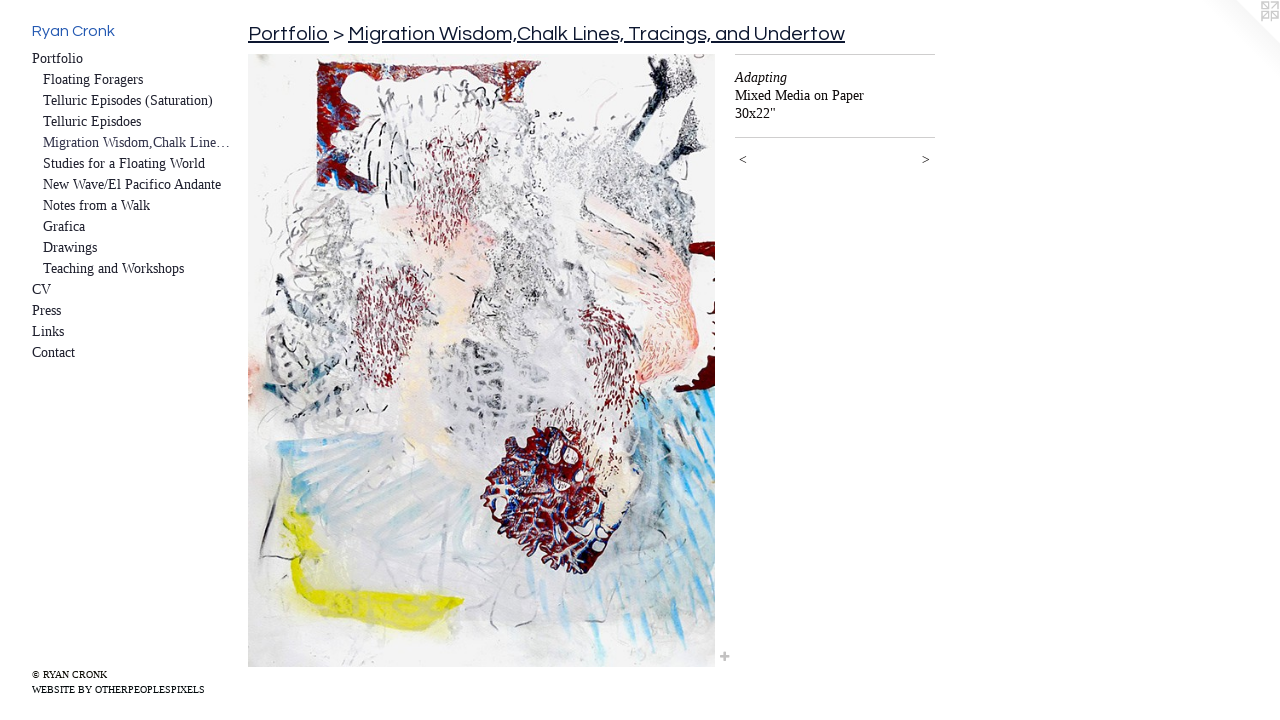

--- FILE ---
content_type: text/html;charset=utf-8
request_url: https://ryancronk.com/artwork/3909127-Adapting.html
body_size: 3429
content:
<!doctype html><html class="no-js a-image mobile-title-align--center has-mobile-menu-icon--left p-artwork has-page-nav l-bricks mobile-menu-align--center has-wall-text "><head><meta charset="utf-8" /><meta content="IE=edge" http-equiv="X-UA-Compatible" /><meta http-equiv="X-OPP-Site-Id" content="20252" /><meta http-equiv="X-OPP-Revision" content="440" /><meta http-equiv="X-OPP-Locke-Environment" content="production" /><meta http-equiv="X-OPP-Locke-Release" content="v0.0.129" /><title>Ryan Cronk</title><link rel="canonical" href="https://ryancronk.com/artwork/3909127-Adapting.html" /><meta content="website" property="og:type" /><meta property="og:url" content="https://ryancronk.com/artwork/3909127-Adapting.html" /><meta property="og:title" content="Adapting " /><meta content="width=device-width, initial-scale=1" name="viewport" /><link type="text/css" rel="stylesheet" href="//cdnjs.cloudflare.com/ajax/libs/normalize/3.0.2/normalize.min.css" /><link type="text/css" rel="stylesheet" media="only all" href="//maxcdn.bootstrapcdn.com/font-awesome/4.3.0/css/font-awesome.min.css" /><link type="text/css" rel="stylesheet" media="not all and (min-device-width: 600px) and (min-device-height: 600px)" href="/release/locke/production/v0.0.129/css/small.css" /><link type="text/css" rel="stylesheet" media="only all and (min-device-width: 600px) and (min-device-height: 600px)" href="/release/locke/production/v0.0.129/css/large-bricks.css" /><link type="text/css" rel="stylesheet" media="not all and (min-device-width: 600px) and (min-device-height: 600px)" href="/r16361466720000000440/css/small-site.css" /><link type="text/css" rel="stylesheet" media="only all and (min-device-width: 600px) and (min-device-height: 600px)" href="/r16361466720000000440/css/large-site.css" /><link type="text/css" rel="stylesheet" media="only all and (min-device-width: 600px) and (min-device-height: 600px)" href="//fonts.googleapis.com/css?family=Questrial" /><link type="text/css" rel="stylesheet" media="not all and (min-device-width: 600px) and (min-device-height: 600px)" href="//fonts.googleapis.com/css?family=Questrial&amp;text=Ryan%20Crok" /><script>window.OPP = window.OPP || {};
OPP.modernMQ = 'only all';
OPP.smallMQ = 'not all and (min-device-width: 600px) and (min-device-height: 600px)';
OPP.largeMQ = 'only all and (min-device-width: 600px) and (min-device-height: 600px)';
OPP.downURI = '/x/2/5/2/20252/.down';
OPP.gracePeriodURI = '/x/2/5/2/20252/.grace_period';
OPP.imgL = function (img) {
  !window.lazySizes && img.onerror();
};
OPP.imgE = function (img) {
  img.onerror = img.onload = null;
  img.src = img.getAttribute('data-src');
  //img.srcset = img.getAttribute('data-srcset');
};</script><script src="/release/locke/production/v0.0.129/js/modernizr.js"></script><script src="/release/locke/production/v0.0.129/js/masonry.js"></script><script src="/release/locke/production/v0.0.129/js/respimage.js"></script><script src="/release/locke/production/v0.0.129/js/ls.aspectratio.js"></script><script src="/release/locke/production/v0.0.129/js/lazysizes.js"></script><script src="/release/locke/production/v0.0.129/js/large.js"></script><script src="/release/locke/production/v0.0.129/js/hammer.js"></script><script>if (!Modernizr.mq('only all')) { document.write('<link type="text/css" rel="stylesheet" href="/release/locke/production/v0.0.129/css/minimal.css">') }</script><style>.media-max-width {
  display: block;
}

@media (min-height: 1517px) {

  .media-max-width {
    max-width: 984.0px;
  }

}

@media (max-height: 1517px) {

  .media-max-width {
    max-width: 64.83720930232558vh;
  }

}</style></head><body><header id="header"><a class=" site-title" href="/home.html"><span class=" site-title-text u-break-word">Ryan Cronk</span><div class=" site-title-media"></div></a><a id="mobile-menu-icon" class="mobile-menu-icon hidden--no-js hidden--large"><svg viewBox="0 0 21 17" width="21" height="17" fill="currentColor"><rect x="0" y="0" width="21" height="3" rx="0"></rect><rect x="0" y="7" width="21" height="3" rx="0"></rect><rect x="0" y="14" width="21" height="3" rx="0"></rect></svg></a></header><nav class=" hidden--large"><ul class=" site-nav"><li class="nav-item nav-home "><a class="nav-link " href="/home.html">Home</a></li><li class="nav-item expanded nav-museum "><a class="nav-link " href="/section/155900.html">Portfolio</a><ul><li class="nav-gallery nav-item expanded "><a class="nav-link " href="/section/507015-Floating-Foragers.html">Floating Foragers</a></li><li class="nav-gallery nav-item expanded "><a class="nav-link " href="/section/488305-Telluric-Episodes-Saturation.html">Telluric Episodes (Saturation)</a></li><li class="nav-gallery nav-item expanded "><a class="nav-link " href="/section/495621-Telluric-Episodes.html">Telluric Episdoes</a></li><li class="nav-gallery nav-item expanded "><a class="selected nav-link " href="/section/427774-Migration-Wisdom-Chalk-Lines-Tracings-and-Undertow.html">Migration Wisdom,Chalk Lines, Tracings, and Undertow</a></li><li class="nav-gallery nav-item expanded "><a class="nav-link " href="/section/155916-Studies-for-a-Floating-World.html">Studies for a Floating World</a></li><li class="nav-gallery nav-item expanded "><a class="nav-link " href="/section/163030-New-Wave-El-Pacifico-Andante.html">New Wave/El Pacifico Andante</a></li><li class="nav-gallery nav-item expanded "><a class="nav-link " href="/section/163514-Entre-Charcas-y-el-Magote.html">Notes from a Walk</a></li><li class="nav-gallery nav-item expanded "><a class="nav-link " href="/section/155915-Grafica.html">Grafica</a></li><li class="nav-gallery nav-item expanded "><a class="nav-link " href="/section/155918-Drawings.html">Drawings</a></li><li class="nav-gallery nav-item expanded "><a class="nav-link " href="/section/487754-Teaching-and-Workshops.html">Teaching and Workshops</a></li></ul></li><li class="nav-item nav-pdf1 "><a target="_blank" class="nav-link " href="//img-cache.oppcdn.com/fixed/20252/assets/o7HujmJGq0WVKuuH.pdf">CV</a></li><li class="nav-flex1 nav-item "><a class="nav-link " href="/page/1-Press.html">Press</a></li><li class="nav-links nav-item "><a class="nav-link " href="/links.html">Links</a></li><li class="nav-item nav-contact "><a class="nav-link " href="/contact.html">Contact</a></li></ul></nav><div class=" content"><nav class=" hidden--small" id="nav"><header><a class=" site-title" href="/home.html"><span class=" site-title-text u-break-word">Ryan Cronk</span><div class=" site-title-media"></div></a></header><ul class=" site-nav"><li class="nav-item nav-home "><a class="nav-link " href="/home.html">Home</a></li><li class="nav-item expanded nav-museum "><a class="nav-link " href="/section/155900.html">Portfolio</a><ul><li class="nav-gallery nav-item expanded "><a class="nav-link " href="/section/507015-Floating-Foragers.html">Floating Foragers</a></li><li class="nav-gallery nav-item expanded "><a class="nav-link " href="/section/488305-Telluric-Episodes-Saturation.html">Telluric Episodes (Saturation)</a></li><li class="nav-gallery nav-item expanded "><a class="nav-link " href="/section/495621-Telluric-Episodes.html">Telluric Episdoes</a></li><li class="nav-gallery nav-item expanded "><a class="selected nav-link " href="/section/427774-Migration-Wisdom-Chalk-Lines-Tracings-and-Undertow.html">Migration Wisdom,Chalk Lines, Tracings, and Undertow</a></li><li class="nav-gallery nav-item expanded "><a class="nav-link " href="/section/155916-Studies-for-a-Floating-World.html">Studies for a Floating World</a></li><li class="nav-gallery nav-item expanded "><a class="nav-link " href="/section/163030-New-Wave-El-Pacifico-Andante.html">New Wave/El Pacifico Andante</a></li><li class="nav-gallery nav-item expanded "><a class="nav-link " href="/section/163514-Entre-Charcas-y-el-Magote.html">Notes from a Walk</a></li><li class="nav-gallery nav-item expanded "><a class="nav-link " href="/section/155915-Grafica.html">Grafica</a></li><li class="nav-gallery nav-item expanded "><a class="nav-link " href="/section/155918-Drawings.html">Drawings</a></li><li class="nav-gallery nav-item expanded "><a class="nav-link " href="/section/487754-Teaching-and-Workshops.html">Teaching and Workshops</a></li></ul></li><li class="nav-item nav-pdf1 "><a target="_blank" class="nav-link " href="//img-cache.oppcdn.com/fixed/20252/assets/o7HujmJGq0WVKuuH.pdf">CV</a></li><li class="nav-flex1 nav-item "><a class="nav-link " href="/page/1-Press.html">Press</a></li><li class="nav-links nav-item "><a class="nav-link " href="/links.html">Links</a></li><li class="nav-item nav-contact "><a class="nav-link " href="/contact.html">Contact</a></li></ul><footer><div class=" copyright">© RYAN CRONK</div><div class=" credit"><a href="http://otherpeoplespixels.com/ref/ryancronk.com" target="_blank">Website by OtherPeoplesPixels</a></div></footer></nav><main id="main"><a class=" logo hidden--small" href="http://otherpeoplespixels.com/ref/ryancronk.com" title="Website by OtherPeoplesPixels" target="_blank"></a><div class=" page clearfix media-max-width"><h1 class="parent-title title"><a href="/section/155900.html" class="root title-segment hidden--small">Portfolio</a><span class=" title-sep hidden--small"> &gt; </span><a class=" title-segment" href="/section/427774-Migration-Wisdom-Chalk-Lines-Tracings-and-Undertow.html">Migration Wisdom,Chalk Lines, Tracings, and Undertow</a></h1><div class=" media-and-info"><div class=" page-media-wrapper media"><a class=" page-media u-spaceball" title="Adapting " href="/artwork/3909052-Momentum-Transfer-2.html" id="media"><img data-aspectratio="984/1290" class="u-img " alt="Adapting " src="//img-cache.oppcdn.com/fixed/20252/assets/3Sfuk08qUMR6MWwf.jpg" srcset="//img-cache.oppcdn.com/img/v1.0/s:20252/t:QkxBTksrVEVYVCtIRVJF/p:12/g:tl/o:2.5/a:50/q:90/984x4096-3Sfuk08qUMR6MWwf.jpg/984x1290/2198a67b5d141006427f895637b35487.jpg 984w,
//img-cache.oppcdn.com/img/v1.0/s:20252/t:QkxBTksrVEVYVCtIRVJF/p:12/g:tl/o:2.5/a:50/q:90/2520x1220-3Sfuk08qUMR6MWwf.jpg/930x1220/3b0f3e3f6f77a82a21ac71a9c7ffc667.jpg 930w,
//img-cache.oppcdn.com/img/v1.0/s:20252/t:QkxBTksrVEVYVCtIRVJF/p:12/g:tl/o:2.5/a:50/q:90/640x4096-3Sfuk08qUMR6MWwf.jpg/640x839/e19d9e2a6133efd3df67b4f1f1796354.jpg 640w,
//img-cache.oppcdn.com/img/v1.0/s:20252/t:QkxBTksrVEVYVCtIRVJF/p:12/g:tl/o:2.5/a:50/q:90/1640x830-3Sfuk08qUMR6MWwf.jpg/632x830/3a6c976f47e7fda0cfbf34bff3d173ee.jpg 632w,
//img-cache.oppcdn.com/img/v1.0/s:20252/t:QkxBTksrVEVYVCtIRVJF/p:12/g:tl/o:2.5/a:50/q:90/1400x720-3Sfuk08qUMR6MWwf.jpg/548x720/565255d0baa2e7f0e36256b44425fd86.jpg 548w,
//img-cache.oppcdn.com/img/v1.0/s:20252/t:QkxBTksrVEVYVCtIRVJF/p:12/g:tl/o:2.5/a:50/q:90/984x588-3Sfuk08qUMR6MWwf.jpg/448x588/c873d774ee6700188f0bf5c49ec22291.jpg 448w,
//img-cache.oppcdn.com/fixed/20252/assets/3Sfuk08qUMR6MWwf.jpg 365w" sizes="(max-device-width: 599px) 100vw,
(max-device-height: 599px) 100vw,
(max-width: 365px) 365px,
(max-height: 480px) 365px,
(max-width: 448px) 448px,
(max-height: 588px) 448px,
(max-width: 548px) 548px,
(max-height: 720px) 548px,
(max-width: 632px) 632px,
(max-height: 830px) 632px,
(max-width: 640px) 640px,
(max-height: 839px) 640px,
(max-width: 930px) 930px,
(max-height: 1220px) 930px,
984px" /></a><a class=" zoom-corner" style="display: none" id="zoom-corner"><span class=" zoom-icon fa fa-search-plus"></span></a><div class="share-buttons a2a_kit social-icons hidden--small" data-a2a-title="Adapting " data-a2a-url="https://ryancronk.com/artwork/3909127-Adapting.html"><a target="_blank" class="u-img-link share-button a2a_dd " href="https://www.addtoany.com/share_save"><span class="social-icon share fa-plus fa "></span></a></div></div><div class=" info border-color"><div class=" wall-text border-color"><div class=" wt-item wt-title">Adapting </div><div class=" wt-item wt-media">Mixed Media on Paper</div><div class=" wt-item wt-dimensions">30x22"</div></div><div class=" page-nav hidden--small border-color clearfix"><a class=" prev" id="artwork-prev" href="/artwork/3909108-Momentum-Transfer-Undertow.html">&lt; <span class=" m-hover-show">previous</span></a> <a class=" next" id="artwork-next" href="/artwork/3909052-Momentum-Transfer-2.html"><span class=" m-hover-show">next</span> &gt;</a></div></div></div><div class="share-buttons a2a_kit social-icons hidden--large" data-a2a-title="Adapting " data-a2a-url="https://ryancronk.com/artwork/3909127-Adapting.html"><a target="_blank" class="u-img-link share-button a2a_dd " href="https://www.addtoany.com/share_save"><span class="social-icon share fa-plus fa "></span></a></div></div></main></div><footer><div class=" copyright">© RYAN CRONK</div><div class=" credit"><a href="http://otherpeoplespixels.com/ref/ryancronk.com" target="_blank">Website by OtherPeoplesPixels</a></div></footer><div class=" modal zoom-modal" style="display: none" id="zoom-modal"><style>@media (min-aspect-ratio: 164/215) {

  .zoom-media {
    width: auto;
    max-height: 1290px;
    height: 100%;
  }

}

@media (max-aspect-ratio: 164/215) {

  .zoom-media {
    height: auto;
    max-width: 984px;
    width: 100%;
  }

}
@supports (object-fit: contain) {
  img.zoom-media {
    object-fit: contain;
    width: 100%;
    height: 100%;
    max-width: 984px;
    max-height: 1290px;
  }
}</style><div class=" zoom-media-wrapper u-spaceball"><img onerror="OPP.imgE(this);" onload="OPP.imgL(this);" data-src="//img-cache.oppcdn.com/fixed/20252/assets/3Sfuk08qUMR6MWwf.jpg" data-srcset="//img-cache.oppcdn.com/img/v1.0/s:20252/t:QkxBTksrVEVYVCtIRVJF/p:12/g:tl/o:2.5/a:50/q:90/984x4096-3Sfuk08qUMR6MWwf.jpg/984x1290/2198a67b5d141006427f895637b35487.jpg 984w,
//img-cache.oppcdn.com/img/v1.0/s:20252/t:QkxBTksrVEVYVCtIRVJF/p:12/g:tl/o:2.5/a:50/q:90/2520x1220-3Sfuk08qUMR6MWwf.jpg/930x1220/3b0f3e3f6f77a82a21ac71a9c7ffc667.jpg 930w,
//img-cache.oppcdn.com/img/v1.0/s:20252/t:QkxBTksrVEVYVCtIRVJF/p:12/g:tl/o:2.5/a:50/q:90/640x4096-3Sfuk08qUMR6MWwf.jpg/640x839/e19d9e2a6133efd3df67b4f1f1796354.jpg 640w,
//img-cache.oppcdn.com/img/v1.0/s:20252/t:QkxBTksrVEVYVCtIRVJF/p:12/g:tl/o:2.5/a:50/q:90/1640x830-3Sfuk08qUMR6MWwf.jpg/632x830/3a6c976f47e7fda0cfbf34bff3d173ee.jpg 632w,
//img-cache.oppcdn.com/img/v1.0/s:20252/t:QkxBTksrVEVYVCtIRVJF/p:12/g:tl/o:2.5/a:50/q:90/1400x720-3Sfuk08qUMR6MWwf.jpg/548x720/565255d0baa2e7f0e36256b44425fd86.jpg 548w,
//img-cache.oppcdn.com/img/v1.0/s:20252/t:QkxBTksrVEVYVCtIRVJF/p:12/g:tl/o:2.5/a:50/q:90/984x588-3Sfuk08qUMR6MWwf.jpg/448x588/c873d774ee6700188f0bf5c49ec22291.jpg 448w,
//img-cache.oppcdn.com/fixed/20252/assets/3Sfuk08qUMR6MWwf.jpg 365w" data-sizes="(max-device-width: 599px) 100vw,
(max-device-height: 599px) 100vw,
(max-width: 365px) 365px,
(max-height: 480px) 365px,
(max-width: 448px) 448px,
(max-height: 588px) 448px,
(max-width: 548px) 548px,
(max-height: 720px) 548px,
(max-width: 632px) 632px,
(max-height: 830px) 632px,
(max-width: 640px) 640px,
(max-height: 839px) 640px,
(max-width: 930px) 930px,
(max-height: 1220px) 930px,
984px" class="zoom-media lazyload hidden--no-js " alt="Adapting " /><noscript><img class="zoom-media " alt="Adapting " src="//img-cache.oppcdn.com/fixed/20252/assets/3Sfuk08qUMR6MWwf.jpg" /></noscript></div></div><div class=" offline"></div><script src="/release/locke/production/v0.0.129/js/small.js"></script><script src="/release/locke/production/v0.0.129/js/artwork.js"></script><script>var a2a_config = a2a_config || {};a2a_config.prioritize = ['facebook','twitter','linkedin','googleplus','pinterest','instagram','tumblr','share'];a2a_config.onclick = 1;(function(){  var a = document.createElement('script');  a.type = 'text/javascript'; a.async = true;  a.src = '//static.addtoany.com/menu/page.js';  document.getElementsByTagName('head')[0].appendChild(a);})();</script><script>window.oppa=window.oppa||function(){(oppa.q=oppa.q||[]).push(arguments)};oppa('config','pathname','production/v0.0.129/20252');oppa('set','g','true');oppa('set','l','bricks');oppa('set','p','artwork');oppa('set','a','image');oppa('rect','m','media','main');oppa('send');</script><script async="" src="/release/locke/production/v0.0.129/js/analytics.js"></script><script src="https://otherpeoplespixels.com/static/enable-preview.js"></script></body></html>

--- FILE ---
content_type: text/css;charset=utf-8
request_url: https://ryancronk.com/r16361466720000000440/css/large-site.css
body_size: 536
content:
body {
  background-color: #FFFFFF;
  font-weight: normal;
  font-style: normal;
  font-family: "Palatino Linotype", "Book Antiqua3", "Palatino", serif;
}

body {
  color: #0f0b0b;
}

main a {
  color: #00070a;
}

main a:hover {
  text-decoration: underline;
  color: #002b3d;
}

main a:visited {
  color: #002b3d;
}

.site-title, .mobile-menu-icon {
  color: #2459b2;
}

.site-nav, .mobile-menu-link, nav:before, nav:after {
  color: #1f202e;
}

.site-nav a {
  color: #1f202e;
}

.site-nav a:hover {
  text-decoration: none;
  color: #34354c;
}

.site-nav a:visited {
  color: #1f202e;
}

.site-nav a.selected {
  color: #34354c;
}

.site-nav:hover a.selected {
  color: #1f202e;
}

footer {
  color: #0a0801;
}

footer a {
  color: #00070a;
}

footer a:hover {
  text-decoration: underline;
  color: #002b3d;
}

footer a:visited {
  color: #002b3d;
}

.title, .news-item-title, .flex-page-title {
  color: #0d1730;
}

.title a {
  color: #0d1730;
}

.title a:hover {
  text-decoration: none;
  color: #182a58;
}

.title a:visited {
  color: #0d1730;
}

.hr, .hr-before:before, .hr-after:after, .hr-before--small:before, .hr-before--large:before, .hr-after--small:after, .hr-after--large:after {
  border-top-color: #856161;
}

.button {
  background: #00070a;
  color: #FFFFFF;
}

.social-icon {
  background-color: #0f0b0b;
  color: #FFFFFF;
}

.welcome-modal {
  background-color: #FFFFFF;
}

.share-button .social-icon {
  color: #0f0b0b;
}

.site-title {
  font-family: "Questrial", sans-serif;
  font-style: normal;
  font-weight: 400;
}

.site-nav {
  font-family: "Palatino Linotype", "Book Antiqua3", "Palatino", serif;
  font-style: normal;
  font-weight: 400;
}

.section-title, .parent-title, .news-item-title, .link-name, .preview-placeholder, .preview-image, .flex-page-title {
  font-family: "Questrial", sans-serif;
  font-style: normal;
  font-weight: 400;
}

body {
  font-size: 14px;
}

.site-title {
  font-size: 16px;
}

.site-nav {
  font-size: 14px;
}

.title, .news-item-title, .link-name, .flex-page-title {
  font-size: 20px;
}

.border-color {
  border-color: hsla(0, 15.384615%, 5.098039%, 0.2);
}

.p-artwork .page-nav a {
  color: #0f0b0b;
}

.p-artwork .page-nav a:hover {
  text-decoration: none;
  color: #0f0b0b;
}

.p-artwork .page-nav a:visited {
  color: #0f0b0b;
}

.wordy {
  text-align: justify;
}

--- FILE ---
content_type: text/css;charset=utf-8
request_url: https://ryancronk.com/r16361466720000000440/css/small-site.css
body_size: 404
content:
body {
  background-color: #FFFFFF;
  font-weight: normal;
  font-style: normal;
  font-family: "Palatino Linotype", "Book Antiqua3", "Palatino", serif;
}

body {
  color: #0f0b0b;
}

main a {
  color: #00070a;
}

main a:hover {
  text-decoration: underline;
  color: #002b3d;
}

main a:visited {
  color: #002b3d;
}

.site-title, .mobile-menu-icon {
  color: #2459b2;
}

.site-nav, .mobile-menu-link, nav:before, nav:after {
  color: #1f202e;
}

.site-nav a {
  color: #1f202e;
}

.site-nav a:hover {
  text-decoration: none;
  color: #34354c;
}

.site-nav a:visited {
  color: #1f202e;
}

.site-nav a.selected {
  color: #34354c;
}

.site-nav:hover a.selected {
  color: #1f202e;
}

footer {
  color: #0a0801;
}

footer a {
  color: #00070a;
}

footer a:hover {
  text-decoration: underline;
  color: #002b3d;
}

footer a:visited {
  color: #002b3d;
}

.title, .news-item-title, .flex-page-title {
  color: #0d1730;
}

.title a {
  color: #0d1730;
}

.title a:hover {
  text-decoration: none;
  color: #182a58;
}

.title a:visited {
  color: #0d1730;
}

.hr, .hr-before:before, .hr-after:after, .hr-before--small:before, .hr-before--large:before, .hr-after--small:after, .hr-after--large:after {
  border-top-color: #856161;
}

.button {
  background: #00070a;
  color: #FFFFFF;
}

.social-icon {
  background-color: #0f0b0b;
  color: #FFFFFF;
}

.welcome-modal {
  background-color: #FFFFFF;
}

.site-title {
  font-family: "Questrial", sans-serif;
  font-style: normal;
  font-weight: 400;
}

nav {
  font-family: "Palatino Linotype", "Book Antiqua3", "Palatino", serif;
  font-style: normal;
  font-weight: 400;
}

.wordy {
  text-align: left;
}

.site-title {
  font-size: 2.3125rem;
}

footer .credit a {
  color: #0f0b0b;
}

--- FILE ---
content_type: text/css; charset=utf-8
request_url: https://fonts.googleapis.com/css?family=Questrial&text=Ryan%20Crok
body_size: -419
content:
@font-face {
  font-family: 'Questrial';
  font-style: normal;
  font-weight: 400;
  src: url(https://fonts.gstatic.com/l/font?kit=QdVUSTchPBm7nuUeVf7EvCtim2wCLF9xN9lIHHHaEA&skey=52b8dabeb218987d&v=v19) format('woff2');
}
